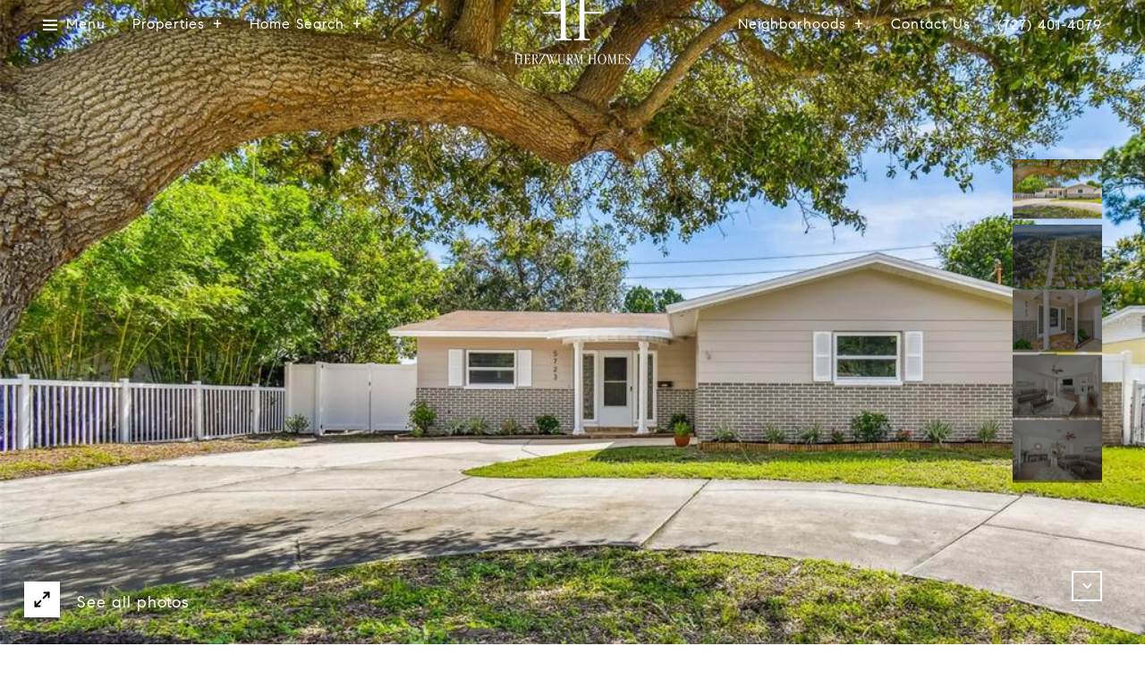

--- FILE ---
content_type: text/html; charset=utf-8
request_url: https://bss.luxurypresence.com/buttons/googleOneTap?companyId=6aef098e-3bc3-4ae9-84ff-b7e7fbdbf360&websiteId=a9302e53-b87b-4be4-a8a3-0aeee137a1df&pageId=73f9de99-bec7-4103-9e3f-cd88bd2e0cc0&sourceUrl=https%3A%2F%2Fherzwurmhomes.com%2Fproperties%2F5723-1st-street-ne-st-petersburg-fl-33703-u8176491&pageMeta=%7B%22sourceResource%22%3A%22properties%22%2C%22pageElementId%22%3A%22aa5635a8-d7a4-4793-bb8c-f3d5e54e1e77%22%2C%22pageQueryVariables%22%3A%7B%22property%22%3A%7B%22id%22%3A%22aa5635a8-d7a4-4793-bb8c-f3d5e54e1e77%22%7D%2C%22properties%22%3A%7B%22relatedNeighborhoodPropertyId%22%3A%22aa5635a8-d7a4-4793-bb8c-f3d5e54e1e77%22%2C%22sort%22%3A%22salesPrice%22%7D%2C%22neighborhood%22%3A%7B%7D%2C%22pressReleases%22%3A%7B%22propertyId%22%3A%22aa5635a8-d7a4-4793-bb8c-f3d5e54e1e77%22%7D%7D%7D
body_size: 2870
content:
<style>
  html, body {margin: 0; padding: 0;}
</style>
<script src="https://accounts.google.com/gsi/client" async defer></script>
<script>
const parseURL = (url) => {
    const a = document.createElement('a');
    a.href = url;
    return a.origin;
}

const login = (token, provider, source)  => {
  const origin = (window.location != window.parent.location)
    ? parseURL(document.referrer)
    : window.location.origin;  
  const xhr = new XMLHttpRequest();
  xhr.responseType = 'json';
  xhr.onreadystatechange = function() {
    if (xhr.readyState === 4) {
      const response = xhr.response;
      const msg = {
        event: response.status,
        provider: provider,
        source: source,
        token: token
      }
      window.parent.postMessage(msg, origin);
    }
  }
  xhr.withCredentials = true;
  xhr.open('POST', `${origin}/api/v1/auth/login`, true);
  xhr.setRequestHeader("Content-Type", "application/json;charset=UTF-8");
  xhr.send(JSON.stringify({
    token,
    provider,
    source,
    websiteId: 'a9302e53-b87b-4be4-a8a3-0aeee137a1df',
    companyId: '6aef098e-3bc3-4ae9-84ff-b7e7fbdbf360',
    pageId: '73f9de99-bec7-4103-9e3f-cd88bd2e0cc0',
    sourceUrl: 'https://herzwurmhomes.com/properties/5723-1st-street-ne-st-petersburg-fl-33703-u8176491',
    pageMeta: '{"sourceResource":"properties","pageElementId":"aa5635a8-d7a4-4793-bb8c-f3d5e54e1e77","pageQueryVariables":{"property":{"id":"aa5635a8-d7a4-4793-bb8c-f3d5e54e1e77"},"properties":{"relatedNeighborhoodPropertyId":"aa5635a8-d7a4-4793-bb8c-f3d5e54e1e77","sort":"salesPrice"},"neighborhood":{},"pressReleases":{"propertyId":"aa5635a8-d7a4-4793-bb8c-f3d5e54e1e77"}}}',
    utm: '',
    referrer: ''
  }));
}

function getExpirationCookie(expiresInMiliseconds) {
  const tomorrow  = new Date(Date.now() + expiresInMiliseconds); // The Date object returns today's timestamp
  return `herzwurmhomes.com-SID=true; expires=${tomorrow.toUTCString()}; path=/; Secure; SameSite=None`;
}

function handleCredentialResponse(response) {
  document.cookie = getExpirationCookie(24 * 60 * 60 * 1000); // 1 day
  login(response.credential, 'GOOGLE', 'GOOGLE_SIGN_ON');
}

function handleClose() {
  const msg = {
    event: 'cancel',
    provider: 'GOOGLE',
    source: 'GOOGLE_SIGN_ON'
  }
  const origin = (window.location != window.parent.location)
    ? parseURL(document.referrer)
    : window.location.origin;
  window.parent.postMessage(msg, origin);
  document.cookie = getExpirationCookie(2 * 60 * 60 * 1000); // 2 hours
}

</script>
<div id="g_id_onload"
  data-client_id="673515100752-7s6f6j0qab4skl22cjpp7eirb2rjmfcg.apps.googleusercontent.com"
  data-callback="handleCredentialResponse"
  data-intermediate_iframe_close_callback="handleClose"
  data-state_cookie_domain = "herzwurmhomes.com"
  data-allowed_parent_origin="https://herzwurmhomes.com"
  data-skip_prompt_cookie="herzwurmhomes.com-SID"
  data-cancel_on_tap_outside="false"
></div>

--- FILE ---
content_type: application/javascript; charset=UTF-8
request_url: https://herzwurmhomes.com/cdn-cgi/challenge-platform/h/g/scripts/jsd/5eaf848a0845/main.js?
body_size: 4691
content:
window._cf_chl_opt={xkKZ4:'g'};~function(d1,m,E,F,v,W,o,L){d1=D,function(Q,C,dO,d0,Z,h){for(dO={Q:288,C:342,Z:298,h:359,P:369,N:283,b:363,U:266,H:274,G:267,n:304,l:285},d0=D,Z=Q();!![];)try{if(h=-parseInt(d0(dO.Q))/1*(-parseInt(d0(dO.C))/2)+-parseInt(d0(dO.Z))/3*(parseInt(d0(dO.h))/4)+-parseInt(d0(dO.P))/5+parseInt(d0(dO.N))/6+parseInt(d0(dO.b))/7*(parseInt(d0(dO.U))/8)+parseInt(d0(dO.H))/9*(-parseInt(d0(dO.G))/10)+-parseInt(d0(dO.n))/11*(-parseInt(d0(dO.l))/12),h===C)break;else Z.push(Z.shift())}catch(P){Z.push(Z.shift())}}(d,170270),m=this||self,E=m[d1(333)],F=function(du,dn,dG,dH,dU,dd,C,Z,h){return du={Q:358,C:313},dn={Q:330,C:330,Z:330,h:260,P:330,N:257,b:330,U:343,H:260,G:343},dG={Q:362},dH={Q:371},dU={Q:362,C:343,Z:300,h:284,P:286,N:300,b:286,U:300,H:284,G:286,n:371,l:260,x:371,J:260,X:260,s:330,A:284,R:371,B:260,S:260,y:260,e:257},dd=d1,C=String[dd(du.Q)],Z={'h':function(P,dN){return dN={Q:278,C:343},P==null?'':Z.g(P,6,function(N,dD){return dD=D,dD(dN.Q)[dD(dN.C)](N)})},'g':function(P,N,U,dQ,H,G,x,J,X,s,A,R,B,S,y,z,Y,T){if(dQ=dd,null==P)return'';for(G={},x={},J='',X=2,s=3,A=2,R=[],B=0,S=0,y=0;y<P[dQ(dU.Q)];y+=1)if(z=P[dQ(dU.C)](y),Object[dQ(dU.Z)][dQ(dU.h)][dQ(dU.P)](G,z)||(G[z]=s++,x[z]=!0),Y=J+z,Object[dQ(dU.N)][dQ(dU.h)][dQ(dU.b)](G,Y))J=Y;else{if(Object[dQ(dU.U)][dQ(dU.H)][dQ(dU.G)](x,J)){if(256>J[dQ(dU.n)](0)){for(H=0;H<A;B<<=1,S==N-1?(S=0,R[dQ(dU.l)](U(B)),B=0):S++,H++);for(T=J[dQ(dU.x)](0),H=0;8>H;B=B<<1|T&1.86,S==N-1?(S=0,R[dQ(dU.l)](U(B)),B=0):S++,T>>=1,H++);}else{for(T=1,H=0;H<A;B=T|B<<1,N-1==S?(S=0,R[dQ(dU.J)](U(B)),B=0):S++,T=0,H++);for(T=J[dQ(dU.x)](0),H=0;16>H;B=T&1|B<<1,S==N-1?(S=0,R[dQ(dU.X)](U(B)),B=0):S++,T>>=1,H++);}X--,0==X&&(X=Math[dQ(dU.s)](2,A),A++),delete x[J]}else for(T=G[J],H=0;H<A;B=B<<1.59|1.53&T,S==N-1?(S=0,R[dQ(dU.l)](U(B)),B=0):S++,T>>=1,H++);J=(X--,0==X&&(X=Math[dQ(dU.s)](2,A),A++),G[Y]=s++,String(z))}if(J!==''){if(Object[dQ(dU.U)][dQ(dU.A)][dQ(dU.G)](x,J)){if(256>J[dQ(dU.R)](0)){for(H=0;H<A;B<<=1,N-1==S?(S=0,R[dQ(dU.l)](U(B)),B=0):S++,H++);for(T=J[dQ(dU.x)](0),H=0;8>H;B=1&T|B<<1,S==N-1?(S=0,R[dQ(dU.B)](U(B)),B=0):S++,T>>=1,H++);}else{for(T=1,H=0;H<A;B=B<<1|T,S==N-1?(S=0,R[dQ(dU.B)](U(B)),B=0):S++,T=0,H++);for(T=J[dQ(dU.x)](0),H=0;16>H;B=B<<1|T&1.89,N-1==S?(S=0,R[dQ(dU.X)](U(B)),B=0):S++,T>>=1,H++);}X--,0==X&&(X=Math[dQ(dU.s)](2,A),A++),delete x[J]}else for(T=G[J],H=0;H<A;B=B<<1|T&1,S==N-1?(S=0,R[dQ(dU.X)](U(B)),B=0):S++,T>>=1,H++);X--,X==0&&A++}for(T=2,H=0;H<A;B=T&1.43|B<<1,N-1==S?(S=0,R[dQ(dU.S)](U(B)),B=0):S++,T>>=1,H++);for(;;)if(B<<=1,N-1==S){R[dQ(dU.y)](U(B));break}else S++;return R[dQ(dU.e)]('')},'j':function(P,dC){return dC=dd,null==P?'':''==P?null:Z.i(P[dC(dG.Q)],32768,function(N,dZ){return dZ=dC,P[dZ(dH.Q)](N)})},'i':function(P,N,U,dg,H,G,x,J,X,s,A,R,B,S,y,z,T,Y){for(dg=dd,H=[],G=4,x=4,J=3,X=[],R=U(0),B=N,S=1,s=0;3>s;H[s]=s,s+=1);for(y=0,z=Math[dg(dn.Q)](2,2),A=1;z!=A;Y=B&R,B>>=1,B==0&&(B=N,R=U(S++)),y|=A*(0<Y?1:0),A<<=1);switch(y){case 0:for(y=0,z=Math[dg(dn.C)](2,8),A=1;A!=z;Y=B&R,B>>=1,0==B&&(B=N,R=U(S++)),y|=A*(0<Y?1:0),A<<=1);T=C(y);break;case 1:for(y=0,z=Math[dg(dn.Z)](2,16),A=1;A!=z;Y=B&R,B>>=1,0==B&&(B=N,R=U(S++)),y|=(0<Y?1:0)*A,A<<=1);T=C(y);break;case 2:return''}for(s=H[3]=T,X[dg(dn.h)](T);;){if(S>P)return'';for(y=0,z=Math[dg(dn.Z)](2,J),A=1;A!=z;Y=B&R,B>>=1,B==0&&(B=N,R=U(S++)),y|=(0<Y?1:0)*A,A<<=1);switch(T=y){case 0:for(y=0,z=Math[dg(dn.P)](2,8),A=1;A!=z;Y=B&R,B>>=1,0==B&&(B=N,R=U(S++)),y|=(0<Y?1:0)*A,A<<=1);H[x++]=C(y),T=x-1,G--;break;case 1:for(y=0,z=Math[dg(dn.P)](2,16),A=1;A!=z;Y=B&R,B>>=1,0==B&&(B=N,R=U(S++)),y|=(0<Y?1:0)*A,A<<=1);H[x++]=C(y),T=x-1,G--;break;case 2:return X[dg(dn.N)]('')}if(0==G&&(G=Math[dg(dn.b)](2,J),J++),H[T])T=H[T];else if(x===T)T=s+s[dg(dn.U)](0);else return null;X[dg(dn.H)](T),H[x++]=s+T[dg(dn.G)](0),G--,s=T,G==0&&(G=Math[dg(dn.C)](2,J),J++)}}},h={},h[dd(du.C)]=Z.h,h}(),v={},v[d1(374)]='o',v[d1(318)]='s',v[d1(272)]='u',v[d1(279)]='z',v[d1(312)]='n',v[d1(356)]='I',v[d1(270)]='b',W=v,m[d1(255)]=function(Q,C,Z,h,dR,dA,ds,di,N,U,H,G,x,J){if(dR={Q:334,C:306,Z:264,h:325,P:302,N:373,b:325,U:295,H:341,G:362,n:324,l:268},dA={Q:294,C:362,Z:340},ds={Q:300,C:284,Z:286,h:260},di=d1,C===null||C===void 0)return h;for(N=V(C),Q[di(dR.Q)][di(dR.C)]&&(N=N[di(dR.Z)](Q[di(dR.Q)][di(dR.C)](C))),N=Q[di(dR.h)][di(dR.P)]&&Q[di(dR.N)]?Q[di(dR.b)][di(dR.P)](new Q[(di(dR.N))](N)):function(X,dK,s){for(dK=di,X[dK(dA.Q)](),s=0;s<X[dK(dA.C)];X[s]===X[s+1]?X[dK(dA.Z)](s+1,1):s+=1);return X}(N),U='nAsAaAb'.split('A'),U=U[di(dR.U)][di(dR.H)](U),H=0;H<N[di(dR.G)];G=N[H],x=O(Q,C,G),U(x)?(J=x==='s'&&!Q[di(dR.n)](C[G]),di(dR.l)===Z+G?P(Z+G,x):J||P(Z+G,C[G])):P(Z+G,x),H++);return h;function P(X,s,df){df=D,Object[df(ds.Q)][df(ds.C)][df(ds.Z)](h,s)||(h[s]=[]),h[s][df(ds.h)](X)}},o=d1(319)[d1(252)](';'),L=o[d1(295)][d1(341)](o),m[d1(331)]=function(Q,C,dB,dk,Z,h,P,N){for(dB={Q:320,C:362,Z:368,h:260,P:329},dk=d1,Z=Object[dk(dB.Q)](C),h=0;h<Z[dk(dB.C)];h++)if(P=Z[h],'f'===P&&(P='N'),Q[P]){for(N=0;N<C[Z[h]][dk(dB.C)];-1===Q[P][dk(dB.Z)](C[Z[h]][N])&&(L(C[Z[h]][N])||Q[P][dk(dB.h)]('o.'+C[Z[h]][N])),N++);}else Q[P]=C[Z[h]][dk(dB.P)](function(U){return'o.'+U})},c();function D(Q,C,Z){return Z=d(),D=function(g,m,E){return g=g-252,E=Z[g],E},D(Q,C)}function M(dq,dI,Z,h,P,N,b){dI=(dq={Q:317,C:262,Z:261,h:310,P:322,N:308,b:314,U:291,H:323,G:345,n:258,l:275},d1);try{return Z=E[dI(dq.Q)](dI(dq.C)),Z[dI(dq.Z)]=dI(dq.h),Z[dI(dq.P)]='-1',E[dI(dq.N)][dI(dq.b)](Z),h=Z[dI(dq.U)],P={},P=cJDYB1(h,h,'',P),P=cJDYB1(h,h[dI(dq.H)]||h[dI(dq.G)],'n.',P),P=cJDYB1(h,Z[dI(dq.n)],'d.',P),E[dI(dq.N)][dI(dq.l)](Z),N={},N.r=P,N.e=null,N}catch(U){return b={},b.r={},b.e=U,b}}function K(dt,d4,Q,C,Z){return dt={Q:315,C:309},d4=d1,Q=3600,C=i(),Z=Math[d4(dt.Q)](Date[d4(dt.C)]()/1e3),Z-C>Q?![]:!![]}function V(Q,dX,dw,C){for(dX={Q:264,C:320,Z:271},dw=d1,C=[];null!==Q;C=C[dw(dX.Q)](Object[dw(dX.C)](Q)),Q=Object[dw(dX.Z)](Q));return C}function a(Q,C,dl,dm){return dl={Q:348,C:300,Z:337,h:286,P:368,N:280},dm=d1,C instanceof Q[dm(dl.Q)]&&0<Q[dm(dl.Q)][dm(dl.C)][dm(dl.Z)][dm(dl.h)](C)[dm(dl.P)](dm(dl.N))}function j(Z,h,dT,da,P,N,b){if(dT={Q:366,C:364,Z:344,h:269,P:253,N:299,b:344,U:327,H:357,G:269,n:253,l:299,x:338,J:355,X:327},da=d1,P=da(dT.Q),!Z[da(dT.C)])return;h===da(dT.Z)?(N={},N[da(dT.h)]=P,N[da(dT.P)]=Z.r,N[da(dT.N)]=da(dT.b),m[da(dT.U)][da(dT.H)](N,'*')):(b={},b[da(dT.G)]=P,b[da(dT.n)]=Z.r,b[da(dT.l)]=da(dT.x),b[da(dT.J)]=h,m[da(dT.X)][da(dT.H)](b,'*'))}function d(D0){return D0='parent,hhzn3,map,pow,Qgcf5,/cdn-cgi/challenge-platform/h/,document,Object,chctx,gRjkt7,toString,error,POST,splice,bind,12abjZLv,charAt,success,navigator,status,/invisible/jsd,Function,jsd,http-code:,log,loading,_cf_chl_opt,error on cf_chl_props,detail,bigint,postMessage,fromCharCode,4KESIba,send,location,length,7LFydRW,api,xhr-error,cloudflare-invisible,stringify,indexOf,815730MBLnKm,vKoX8,charCodeAt,msg,Set,object,split,sid,addEventListener,cJDYB1,random,join,contentDocument,function,push,style,iframe,onload,concat,onreadystatechange,701576yEmvpR,73510MndCrE,d.cookie,source,boolean,getPrototypeOf,undefined,/jsd/oneshot/5eaf848a0845/0.008379822154852636:1765484809:cTccq4owKJgx0BJ6WBHX6fxjvd3_YiUPKIG3306L2TQ/,387jrRWHw,removeChild,chlApiUrl,ontimeout,zYENeAK+6fhxiCUIbOWPwo57Jq$VFpD2-aSGtRXL1kvQuBcdrysjl0H3gMmTnZ894,symbol,[native code],isArray,errorInfoObject,1276338NuPteR,hasOwnProperty,84obNAqr,call,gKwbC5,44683ILjTGN,chlApiRumWidgetAgeMs,open,contentWindow,catch,onerror,sort,includes,chlApiClientVersion,DOMContentLoaded,103044ViuXjP,event,prototype,xkKZ4,from,__CF$cv$params,181247gkJZNz,/b/ov1/0.008379822154852636:1765484809:cTccq4owKJgx0BJ6WBHX6fxjvd3_YiUPKIG3306L2TQ/,getOwnPropertyNames,readyState,body,now,display: none,XMLHttpRequest,number,FjvfwSPWCjmx,appendChild,floor,timeout,createElement,string,_cf_chl_opt;XQlKq9;mpuA2;BYBs3;bqzg9;gtpfA4;SZQFk7;rTYyd6;gTvhm6;ubgT9;JrBNE9;NgAVk0;YBjhw4;WvQh6;cJDYB1;Qgcf5;eHVD2;VJwN2,keys,href,tabIndex,clientInformation,isNaN,Array,chlApiSitekey'.split(','),d=function(){return D0},d()}function f(Q,dV,d2){return dV={Q:256},d2=d1,Math[d2(dV.Q)]()<Q}function I(h,P,dP,d9,N,b,U,H,G,n,l,x){if(dP={Q:372,C:338,Z:303,h:332,P:353,N:301,b:305,U:347,H:311,G:290,n:339,l:316,x:277,J:326,X:353,s:370,A:276,R:287,B:289,S:353,y:328,e:296,z:336,Y:282,T:335,dN:269,db:349,dU:360,dH:313},d9=d1,!f(.01))return![];b=(N={},N[d9(dP.Q)]=h,N[d9(dP.C)]=P,N);try{U=m[d9(dP.Z)],H=d9(dP.h)+m[d9(dP.P)][d9(dP.N)]+d9(dP.b)+U.r+d9(dP.U),G=new m[(d9(dP.H))](),G[d9(dP.G)](d9(dP.n),H),G[d9(dP.l)]=2500,G[d9(dP.x)]=function(){},n={},n[d9(dP.J)]=m[d9(dP.X)][d9(dP.s)],n[d9(dP.A)]=m[d9(dP.X)][d9(dP.R)],n[d9(dP.B)]=m[d9(dP.S)][d9(dP.y)],n[d9(dP.e)]=m[d9(dP.P)][d9(dP.z)],l=n,x={},x[d9(dP.Y)]=b,x[d9(dP.T)]=l,x[d9(dP.dN)]=d9(dP.db),G[d9(dP.dU)](F[d9(dP.dH)](x))}catch(J){}}function c(dY,dz,dy,dF,Q,C,Z,h,P){if(dY={Q:303,C:364,Z:307,h:352,P:254,N:254,b:297,U:265,H:265},dz={Q:307,C:352,Z:265},dy={Q:354},dF=d1,Q=m[dF(dY.Q)],!Q)return;if(!K())return;(C=![],Z=Q[dF(dY.C)]===!![],h=function(dv,N){if(dv=dF,!C){if(C=!![],!K())return;N=M(),k(N.r,function(b){j(Q,b)}),N.e&&I(dv(dy.Q),N.e)}},E[dF(dY.Z)]!==dF(dY.h))?h():m[dF(dY.P)]?E[dF(dY.N)](dF(dY.b),h):(P=E[dF(dY.U)]||function(){},E[dF(dY.H)]=function(dW){dW=dF,P(),E[dW(dz.Q)]!==dW(dz.C)&&(E[dW(dz.Z)]=P,h())})}function k(Q,C,dj,dc,dM,dr,d5,Z,h,P){dj={Q:303,C:351,Z:353,h:311,P:290,N:339,b:332,U:301,H:273,G:364,n:316,l:277,x:263,J:293,X:361,s:321,A:321,R:364,B:360,S:313,y:367},dc={Q:365},dM={Q:346,C:344,Z:350,h:346},dr={Q:316},d5=d1,Z=m[d5(dj.Q)],console[d5(dj.C)](m[d5(dj.Z)]),h=new m[(d5(dj.h))](),h[d5(dj.P)](d5(dj.N),d5(dj.b)+m[d5(dj.Z)][d5(dj.U)]+d5(dj.H)+Z.r),Z[d5(dj.G)]&&(h[d5(dj.n)]=5e3,h[d5(dj.l)]=function(d6){d6=d5,C(d6(dr.Q))}),h[d5(dj.x)]=function(d7){d7=d5,h[d7(dM.Q)]>=200&&h[d7(dM.Q)]<300?C(d7(dM.C)):C(d7(dM.Z)+h[d7(dM.h)])},h[d5(dj.J)]=function(d8){d8=d5,C(d8(dc.Q))},P={'t':i(),'lhr':E[d5(dj.X)]&&E[d5(dj.X)][d5(dj.s)]?E[d5(dj.X)][d5(dj.A)]:'','api':Z[d5(dj.R)]?!![]:![],'payload':Q},h[d5(dj.B)](F[d5(dj.S)](JSON[d5(dj.y)](P)))}function O(Q,C,Z,dJ,dE,h){dE=(dJ={Q:292,C:325,Z:281,h:259},d1);try{return C[Z][dE(dJ.Q)](function(){}),'p'}catch(P){}try{if(null==C[Z])return void 0===C[Z]?'u':'x'}catch(N){return'i'}return Q[dE(dJ.C)][dE(dJ.Z)](C[Z])?'a':C[Z]===Q[dE(dJ.C)]?'E':!0===C[Z]?'T':C[Z]===!1?'F':(h=typeof C[Z],dE(dJ.h)==h?a(Q,C[Z])?'N':'f':W[h]||'?')}function i(dL,d3,Q){return dL={Q:303,C:315},d3=d1,Q=m[d3(dL.Q)],Math[d3(dL.C)](+atob(Q.t))}}()